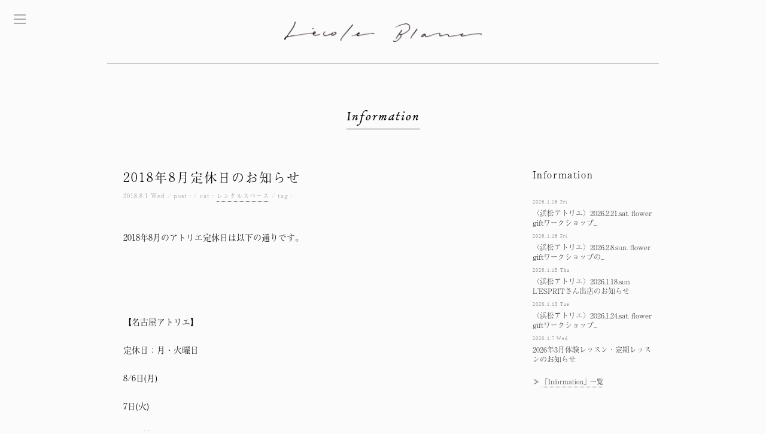

--- FILE ---
content_type: text/html; charset=UTF-8
request_url: https://lecoleblanc.com/info/2018%E5%B9%B48%E6%9C%88%E5%AE%9A%E4%BC%91%E6%97%A5%E3%81%AE%E3%81%8A%E7%9F%A5%E3%82%89%E3%81%9B
body_size: 41207
content:


<!DOCTYPE html>
<html lang="ja">
<head prefix="og: http://ogp.me/ns# fb: http://ogp.me/ns/fb# website: http://ogp.me/ns/websaite#">
<!-- Global site tag (gtag.js) - Google Analytics -->
<script async src="https://www.googletagmanager.com/gtag/js?id=UA-46776558-3"></script>
<script>
  window.dataLayer = window.dataLayer || [];
  function gtag(){dataLayer.push(arguments);}
  gtag('js', new Date());

  gtag('config', 'UA-46776558-3');
</script>

<!-- -->
<meta charset="UTF-8">
<meta http-equiv="X-UA-Compatible" content="IE=edge" />
<meta name="viewport" content="width=device-width,initial-scale=1" />
<!-- 旧 viewpoint
<meta name="viewport" content="width=device-width, initial-scale=1.0, user-scalable=1.0, minimum-scale=1.0, maximum-scale=1.0" />
-->



<meta name="author" content="ALTERNA CREATES">

<link rel="shortcut icon" href="https://lecoleblanc.com/image/favicon2.ico">

<link rel="stylesheet" href="https://lecoleblanc.com/wp/wp-content/themes/lecoleblanc2019/style.css?1723772371" type="text/css" />

<script src="https://ajax.googleapis.com/ajax/libs/jquery/3.3.1/jquery.min.js"></script>
<script type="text/javascript" src="https://cdnjs.cloudflare.com/ajax/libs/jquery-easing/1.4.1/jquery.easing.min.js"></script>

<link rel="shortcut icon" href="https://lecoleblanc.com/wp/wp-content/themes/lecoleblanc2019/img/favicon.ico" />
<link href='https://fonts.googleapis.com/css?family=Open+Sans:800' rel='stylesheet' type='text/css'>
<link rel="stylesheet" href="https://use.typekit.net/mhk1eij.css">
<link rel="stylesheet" href="https://use.fontawesome.com/releases/v5.3.1/css/all.css" integrity="sha384-mzrmE5qonljUremFsqc01SB46JvROS7bZs3IO2EmfFsd15uHvIt+Y8vEf7N7fWAU" crossorigin="anonymous">
<link rel="stylesheet" href="https://lecoleblanc.com/wp/wp-content/themes/lecoleblanc2019/css/swiper.css" type="text/css" />

<script>
  (function(d) {
    var config = {
      kitId: 'snr4hlu',
      scriptTimeout: 3000,
      async: true
    },
    h=d.documentElement,t=setTimeout(function(){h.className=h.className.replace(/\bwf-loading\b/g,"")+" wf-inactive";},config.scriptTimeout),tk=d.createElement("script"),f=false,s=d.getElementsByTagName("script")[0],a;h.className+=" wf-loading";tk.src='https://use.typekit.net/'+config.kitId+'.js';tk.async=true;tk.onload=tk.onreadystatechange=function(){a=this.readyState;if(f||a&&a!="complete"&&a!="loaded")return;f=true;clearTimeout(t);try{Typekit.load(config)}catch(e){}};s.parentNode.insertBefore(tk,s)
  })(document);
</script>

<script>
$(function(){
    $(window).scroll(function (){
        $('.fadein').each(function(){
            var targetElement = $(this).offset().top;
            var scroll = $(window).scrollTop();
            var windowHeight = $(window).height();
            if (scroll > targetElement - windowHeight + 50){
                $(this).css('opacity','1');
                $(this).css('transform','translateY(0)');
            }
        });
    });
});
</script>

		<!-- All in One SEO 4.1.3.4 -->
		<title>2018年8月定休日のお知らせ | 名古屋市東区葵／浜松市浜名区のフラワーアトリエ・レコールブラン [花束・観葉植物・レッスン・ブライダルフラワーなど ]</title>
		<meta name="description" content="2018年8月のアトリエ定休日は以下の通りです。 【名古屋アトリエ】 定休日：月・"/>
		<link rel="canonical" href="https://lecoleblanc.com/info/2018%e5%b9%b48%e6%9c%88%e5%ae%9a%e4%bc%91%e6%97%a5%e3%81%ae%e3%81%8a%e7%9f%a5%e3%82%89%e3%81%9b" />
		<meta property="og:site_name" content="名古屋市東区葵／浜松市浜名区のフラワーアトリエ・レコールブラン [花束・観葉植物・レッスン・ブライダルフラワーなど ] | フラワーアトリエ・レコールブランの公式Webサイトです。フラワーレッスンやブライダルフラワーをはじめ、花束・観葉植物・ブライダルフラワーなどご相談ください。キッズ向けオンラインフラワーレッスンも実施しています。" />
		<meta property="og:type" content="article" />
		<meta property="og:title" content="2018年8月定休日のお知らせ | 名古屋市東区葵／浜松市浜名区のフラワーアトリエ・レコールブラン [花束・観葉植物・レッスン・ブライダルフラワーなど ]" />
		<meta property="og:description" content="2018年8月のアトリエ定休日は以下の通りです。 【名古屋アトリエ】 定休日：月・" />
		<meta property="og:url" content="https://lecoleblanc.com/info/2018%e5%b9%b48%e6%9c%88%e5%ae%9a%e4%bc%91%e6%97%a5%e3%81%ae%e3%81%8a%e7%9f%a5%e3%82%89%e3%81%9b" />
		<meta property="og:image" content="https://lecoleblanc.com/wp/wp-content/uploads/2021/08/lecoleblanc_ogpimage201912.jpg" />
		<meta property="og:image:secure_url" content="https://lecoleblanc.com/wp/wp-content/uploads/2021/08/lecoleblanc_ogpimage201912.jpg" />
		<meta property="og:image:width" content="1200" />
		<meta property="og:image:height" content="630" />
		<meta property="article:published_time" content="2018-07-31T15:00:51Z" />
		<meta property="article:modified_time" content="2018-08-12T03:00:37Z" />
		<meta name="twitter:card" content="summary" />
		<meta name="twitter:domain" content="lecoleblanc.com" />
		<meta name="twitter:title" content="2018年8月定休日のお知らせ | 名古屋市東区葵／浜松市浜名区のフラワーアトリエ・レコールブラン [花束・観葉植物・レッスン・ブライダルフラワーなど ]" />
		<meta name="twitter:description" content="2018年8月のアトリエ定休日は以下の通りです。 【名古屋アトリエ】 定休日：月・" />
		<meta name="twitter:image" content="https://lecoleblanc.com/wp/wp-content/uploads/2021/08/lecoleblanc_ogpimage201912.jpg" />
		<script type="application/ld+json" class="aioseo-schema">
			{"@context":"https:\/\/schema.org","@graph":[{"@type":"WebSite","@id":"https:\/\/lecoleblanc.com\/#website","url":"https:\/\/lecoleblanc.com\/","name":"\u540d\u53e4\u5c4b\u5e02\u6771\u533a\u8475\uff0f\u6d5c\u677e\u5e02\u6d5c\u540d\u533a\u306e\u30d5\u30e9\u30ef\u30fc\u30a2\u30c8\u30ea\u30a8\u30fb\u30ec\u30b3\u30fc\u30eb\u30d6\u30e9\u30f3 [\u82b1\u675f\u30fb\u89b3\u8449\u690d\u7269\u30fb\u30ec\u30c3\u30b9\u30f3\u30fb\u30d6\u30e9\u30a4\u30c0\u30eb\u30d5\u30e9\u30ef\u30fc\u306a\u3069 ]","description":"\u30d5\u30e9\u30ef\u30fc\u30a2\u30c8\u30ea\u30a8\u30fb\u30ec\u30b3\u30fc\u30eb\u30d6\u30e9\u30f3\u306e\u516c\u5f0fWeb\u30b5\u30a4\u30c8\u3067\u3059\u3002\u30d5\u30e9\u30ef\u30fc\u30ec\u30c3\u30b9\u30f3\u3084\u30d6\u30e9\u30a4\u30c0\u30eb\u30d5\u30e9\u30ef\u30fc\u3092\u306f\u3058\u3081\u3001\u82b1\u675f\u30fb\u89b3\u8449\u690d\u7269\u30fb\u30d6\u30e9\u30a4\u30c0\u30eb\u30d5\u30e9\u30ef\u30fc\u306a\u3069\u3054\u76f8\u8ac7\u304f\u3060\u3055\u3044\u3002\u30ad\u30c3\u30ba\u5411\u3051\u30aa\u30f3\u30e9\u30a4\u30f3\u30d5\u30e9\u30ef\u30fc\u30ec\u30c3\u30b9\u30f3\u3082\u5b9f\u65bd\u3057\u3066\u3044\u307e\u3059\u3002","publisher":{"@id":"https:\/\/lecoleblanc.com\/#organization"}},{"@type":"Organization","@id":"https:\/\/lecoleblanc.com\/#organization","name":"\u540d\u53e4\u5c4b\u5e02\u6771\u533a\u8475\uff0f\u6d5c\u677e\u5e02\u6d5c\u5317\u533a\u306e\u30d5\u30e9\u30ef\u30fc\u30a2\u30c8\u30ea\u30a8\u30fb\u30ec\u30b3\u30fc\u30eb\u30d6\u30e9\u30f3 [\u82b1\u675f\u30fb\u89b3\u8449\u690d\u7269\u30fb\u30ec\u30c3\u30b9\u30f3\u30fb\u30d6\u30e9\u30a4\u30c0\u30eb\u30d5\u30e9\u30ef\u30fc\u306a\u3069 ]","url":"https:\/\/lecoleblanc.com\/","logo":{"@type":"ImageObject","@id":"https:\/\/lecoleblanc.com\/#organizationLogo","url":"https:\/\/lecoleblanc.com\/wp\/wp-content\/uploads\/2021\/08\/lecoleblanc_logo2019_A_black.png","width":"1932","height":"198"},"image":{"@id":"https:\/\/lecoleblanc.com\/#organizationLogo"},"sameAs":["https:\/\/www.instagram.com\/lecoleblanc_nagoya\/","https:\/\/www.youtube.com\/channel\/UC0kZcCJTRe2cMg_7SSZ49dw"],"contactPoint":{"@type":"ContactPoint","telephone":"+81529797011","contactType":"none"}},{"@type":"BreadcrumbList","@id":"https:\/\/lecoleblanc.com\/info\/2018%e5%b9%b48%e6%9c%88%e5%ae%9a%e4%bc%91%e6%97%a5%e3%81%ae%e3%81%8a%e7%9f%a5%e3%82%89%e3%81%9b#breadcrumblist","itemListElement":[{"@type":"ListItem","@id":"https:\/\/lecoleblanc.com\/#listItem","position":"1","item":{"@type":"WebPage","@id":"https:\/\/lecoleblanc.com\/","name":"\u30db\u30fc\u30e0","description":"\u30d5\u30e9\u30ef\u30fc\u30a2\u30c8\u30ea\u30a8\u30fb\u30ec\u30b3\u30fc\u30eb\u30d6\u30e9\u30f3\u306e\u516c\u5f0fWeb\u30b5\u30a4\u30c8\u3067\u3059\u3002\u30d5\u30e9\u30ef\u30fc\u30ec\u30c3\u30b9\u30f3\u3084\u30d6\u30e9\u30a4\u30c0\u30eb\u30d5\u30e9\u30ef\u30fc\u3092\u306f\u3058\u3081\u3001\u82b1\u675f\u30fb\u89b3\u8449\u690d\u7269\u30fb\u30d6\u30e9\u30a4\u30c0\u30eb\u30d5\u30e9\u30ef\u30fc\u306a\u3069\u3054\u76f8\u8ac7\u304f\u3060\u3055\u3044\u3002\u30ad\u30c3\u30ba\u5411\u3051\u30aa\u30f3\u30e9\u30a4\u30f3\u30d5\u30e9\u30ef\u30fc\u30ec\u30c3\u30b9\u30f3\u3082\u5b9f\u65bd\u3057\u3066\u3044\u307e\u3059\u3002","url":"https:\/\/lecoleblanc.com\/"}}]},{"@type":"Person","@id":"https:\/\/lecoleblanc.com\/author#author","url":"https:\/\/lecoleblanc.com\/author","sameAs":["https:\/\/www.instagram.com\/lecoleblanc_nagoya\/","https:\/\/www.youtube.com\/channel\/UC0kZcCJTRe2cMg_7SSZ49dw"]},{"@type":"WebPage","@id":"https:\/\/lecoleblanc.com\/info\/2018%e5%b9%b48%e6%9c%88%e5%ae%9a%e4%bc%91%e6%97%a5%e3%81%ae%e3%81%8a%e7%9f%a5%e3%82%89%e3%81%9b#webpage","url":"https:\/\/lecoleblanc.com\/info\/2018%e5%b9%b48%e6%9c%88%e5%ae%9a%e4%bc%91%e6%97%a5%e3%81%ae%e3%81%8a%e7%9f%a5%e3%82%89%e3%81%9b","name":"2018\u5e748\u6708\u5b9a\u4f11\u65e5\u306e\u304a\u77e5\u3089\u305b | \u540d\u53e4\u5c4b\u5e02\u6771\u533a\u8475\uff0f\u6d5c\u677e\u5e02\u6d5c\u540d\u533a\u306e\u30d5\u30e9\u30ef\u30fc\u30a2\u30c8\u30ea\u30a8\u30fb\u30ec\u30b3\u30fc\u30eb\u30d6\u30e9\u30f3 [\u82b1\u675f\u30fb\u89b3\u8449\u690d\u7269\u30fb\u30ec\u30c3\u30b9\u30f3\u30fb\u30d6\u30e9\u30a4\u30c0\u30eb\u30d5\u30e9\u30ef\u30fc\u306a\u3069 ]","description":"2018\u5e748\u6708\u306e\u30a2\u30c8\u30ea\u30a8\u5b9a\u4f11\u65e5\u306f\u4ee5\u4e0b\u306e\u901a\u308a\u3067\u3059\u3002 \u3010\u540d\u53e4\u5c4b\u30a2\u30c8\u30ea\u30a8\u3011 \u5b9a\u4f11\u65e5\uff1a\u6708\u30fb","inLanguage":"ja","isPartOf":{"@id":"https:\/\/lecoleblanc.com\/#website"},"breadcrumb":{"@id":"https:\/\/lecoleblanc.com\/info\/2018%e5%b9%b48%e6%9c%88%e5%ae%9a%e4%bc%91%e6%97%a5%e3%81%ae%e3%81%8a%e7%9f%a5%e3%82%89%e3%81%9b#breadcrumblist"},"author":"https:\/\/lecoleblanc.com\/author#author","creator":"https:\/\/lecoleblanc.com\/author#author","datePublished":"2018-07-31T15:00:51+09:00","dateModified":"2018-08-12T03:00:37+09:00"}]}
		</script>
		<!-- All in One SEO -->

<link rel='dns-prefetch' href='//s.w.org' />
<link rel="alternate" type="application/rss+xml" title="名古屋市東区葵／浜松市浜名区のフラワーアトリエ・レコールブラン [花束・観葉植物・レッスン・ブライダルフラワーなど ] &raquo; 2018年8月定休日のお知らせ のコメントのフィード" href="https://lecoleblanc.com/info/2018%e5%b9%b48%e6%9c%88%e5%ae%9a%e4%bc%91%e6%97%a5%e3%81%ae%e3%81%8a%e7%9f%a5%e3%82%89%e3%81%9b/feed" />
		<!-- This site uses the Google Analytics by MonsterInsights plugin v7.18.0 - Using Analytics tracking - https://www.monsterinsights.com/ -->
		<!-- Note: MonsterInsights is not currently configured on this site. The site owner needs to authenticate with Google Analytics in the MonsterInsights settings panel. -->
					<!-- No UA code set -->
				<!-- / Google Analytics by MonsterInsights -->
				<script type="text/javascript">
			window._wpemojiSettings = {"baseUrl":"https:\/\/s.w.org\/images\/core\/emoji\/12.0.0-1\/72x72\/","ext":".png","svgUrl":"https:\/\/s.w.org\/images\/core\/emoji\/12.0.0-1\/svg\/","svgExt":".svg","source":{"concatemoji":"https:\/\/lecoleblanc.com\/wp\/wp-includes\/js\/wp-emoji-release.min.js?ver=5.3.20"}};
			!function(e,a,t){var n,r,o,i=a.createElement("canvas"),p=i.getContext&&i.getContext("2d");function s(e,t){var a=String.fromCharCode;p.clearRect(0,0,i.width,i.height),p.fillText(a.apply(this,e),0,0);e=i.toDataURL();return p.clearRect(0,0,i.width,i.height),p.fillText(a.apply(this,t),0,0),e===i.toDataURL()}function c(e){var t=a.createElement("script");t.src=e,t.defer=t.type="text/javascript",a.getElementsByTagName("head")[0].appendChild(t)}for(o=Array("flag","emoji"),t.supports={everything:!0,everythingExceptFlag:!0},r=0;r<o.length;r++)t.supports[o[r]]=function(e){if(!p||!p.fillText)return!1;switch(p.textBaseline="top",p.font="600 32px Arial",e){case"flag":return s([127987,65039,8205,9895,65039],[127987,65039,8203,9895,65039])?!1:!s([55356,56826,55356,56819],[55356,56826,8203,55356,56819])&&!s([55356,57332,56128,56423,56128,56418,56128,56421,56128,56430,56128,56423,56128,56447],[55356,57332,8203,56128,56423,8203,56128,56418,8203,56128,56421,8203,56128,56430,8203,56128,56423,8203,56128,56447]);case"emoji":return!s([55357,56424,55356,57342,8205,55358,56605,8205,55357,56424,55356,57340],[55357,56424,55356,57342,8203,55358,56605,8203,55357,56424,55356,57340])}return!1}(o[r]),t.supports.everything=t.supports.everything&&t.supports[o[r]],"flag"!==o[r]&&(t.supports.everythingExceptFlag=t.supports.everythingExceptFlag&&t.supports[o[r]]);t.supports.everythingExceptFlag=t.supports.everythingExceptFlag&&!t.supports.flag,t.DOMReady=!1,t.readyCallback=function(){t.DOMReady=!0},t.supports.everything||(n=function(){t.readyCallback()},a.addEventListener?(a.addEventListener("DOMContentLoaded",n,!1),e.addEventListener("load",n,!1)):(e.attachEvent("onload",n),a.attachEvent("onreadystatechange",function(){"complete"===a.readyState&&t.readyCallback()})),(n=t.source||{}).concatemoji?c(n.concatemoji):n.wpemoji&&n.twemoji&&(c(n.twemoji),c(n.wpemoji)))}(window,document,window._wpemojiSettings);
		</script>
		<style type="text/css">
img.wp-smiley,
img.emoji {
	display: inline !important;
	border: none !important;
	box-shadow: none !important;
	height: 1em !important;
	width: 1em !important;
	margin: 0 .07em !important;
	vertical-align: -0.1em !important;
	background: none !important;
	padding: 0 !important;
}
</style>
	<link rel='stylesheet' id='wp-block-library-css'  href='https://lecoleblanc.com/wp/wp-includes/css/dist/block-library/style.min.css?ver=5.3.20' type='text/css' media='all' />
<script type='text/javascript' src='https://lecoleblanc.com/wp/wp-includes/js/jquery/jquery.js?ver=1.12.4-wp'></script>
<script type='text/javascript' src='https://lecoleblanc.com/wp/wp-includes/js/jquery/jquery-migrate.min.js?ver=1.4.1'></script>
<script type='text/javascript' src='https://lecoleblanc.com/wp/wp-content/themes/lecoleblanc2019/js/jquery.mmenu.all.js?ver=5.3.20'></script>
<script type='text/javascript' src='https://lecoleblanc.com/wp/wp-content/themes/lecoleblanc2019/js/smoothScrollEx.js?ver=5.3.20'></script>
<script type='text/javascript' src='https://lecoleblanc.com/wp/wp-content/themes/lecoleblanc2019/js/swiper.min.js?ver=5.3.20'></script>
<script type='text/javascript' src='https://lecoleblanc.com/wp/wp-content/themes/lecoleblanc2019/js/mwwpform_custom.js?ver=5.3.20'></script>
<link rel='https://api.w.org/' href='https://lecoleblanc.com/wp-json/' />
<link rel="EditURI" type="application/rsd+xml" title="RSD" href="https://lecoleblanc.com/wp/xmlrpc.php?rsd" />
<link rel="wlwmanifest" type="application/wlwmanifest+xml" href="https://lecoleblanc.com/wp/wp-includes/wlwmanifest.xml" /> 
<link rel='prev' title='7月27日(金) 葵花市場' href='https://lecoleblanc.com/info/7%e6%9c%8827%e6%97%a5%e9%87%91-%e8%91%b5%e8%8a%b1%e5%b8%82%e5%a0%b4' />
<link rel='next' title='2018年9月体験レッスン・定期レッスン日程のお知らせ' href='https://lecoleblanc.com/info/2018%e5%b9%b49%e6%9c%88%e4%bd%93%e9%a8%93%e3%83%ac%e3%83%83%e3%82%b9%e3%83%b3%e3%83%bb%e5%ae%9a%e6%9c%9f%e3%83%ac%e3%83%83%e3%82%b9%e3%83%b3%e6%97%a5%e7%a8%8b%e3%81%ae%e3%81%8a%e7%9f%a5%e3%82%89' />
<link rel='shortlink' href='https://lecoleblanc.com/?p=3351' />
<link rel="alternate" type="application/json+oembed" href="https://lecoleblanc.com/wp-json/oembed/1.0/embed?url=https%3A%2F%2Flecoleblanc.com%2Finfo%2F2018%25e5%25b9%25b48%25e6%259c%2588%25e5%25ae%259a%25e4%25bc%2591%25e6%2597%25a5%25e3%2581%25ae%25e3%2581%258a%25e7%259f%25a5%25e3%2582%2589%25e3%2581%259b" />
<link rel="alternate" type="text/xml+oembed" href="https://lecoleblanc.com/wp-json/oembed/1.0/embed?url=https%3A%2F%2Flecoleblanc.com%2Finfo%2F2018%25e5%25b9%25b48%25e6%259c%2588%25e5%25ae%259a%25e4%25bc%2591%25e6%2597%25a5%25e3%2581%25ae%25e3%2581%258a%25e7%259f%25a5%25e3%2582%2589%25e3%2581%259b&#038;format=xml" />
</head>

<body class="info-template-default single single-info postid-3351">
<noscript><p>このサイトはJavaScriptをONにしてご覧ください。</p></noscript>
    
<!-- content -->
<div id="content" class="centered clearfix">
<div class="centerBox section1 clearfix">
<div id="mainlogo_sub" class="logo-fade"><a href="https://lecoleblanc.com"><img src="https://lecoleblanc.com/wp/wp-content/themes/lecoleblanc2019/img/lecoleblanc_logo.png" title="フラワーアトリエ・レコールブラン"></a></div>

<div class="thinline"></div>

<div id="servicetitlenophoto">
<p class="menufont">Information</p>
</div>

<div id="hananokotoichiran" class="section2">
<ul>

<!--  main content area -->
<div class="hananokotosingle" class="clearfix">

<!-- info event area -->
<div class="category-coordinate-class">
<div id="blog_kijiarea" class="clearfix">

<!-- main ページャーまで-->
<div class="blogkiji">
<!-- post -->
<div id="post-3351" class="post-3351 info type-info status-publish hentry info_category-32">
<h1>2018年8月定休日のお知らせ</h1>
<div class="postmeta">
<span class="post-date">
2018.8.1 Wed	</span>
<span>/</span>
<span class="post-personal">post : </span>
<span class="category"> / cat : <a href="https://lecoleblanc.com/info_cat/%e3%83%ac%e3%83%b3%e3%82%bf%e3%83%ab%e3%82%b9%e3%83%9a%e3%83%bc%e3%82%b9" rel="tag">レンタルスペース</a></span>
<span class="category"> / tag : </span>
</div>
<div class="postkiji">
<p>2018年8月のアトリエ定休日は以下の通りです。</p>
<p>&nbsp;</p>
<p>&nbsp;</p>
<p>【名古屋アトリエ】</p>
<p>定休日：月・火曜日</p>
<p>8/6日(月)</p>
<p>7日(火)</p>
<p>13日(月)</p>
<p>14日(火)</p>
<p>20日(月)</p>
<p>21日(火)</p>
<p>27日(月)</p>
<p>28日(火)</p>
<p>&nbsp;</p>
<p>&nbsp;</p>
<p>&nbsp;</p>
<p>&nbsp;</p>
<p>【浜松アトリエ】</p>
<p>定休日：火・水曜日</p>
<p>事前にご予約をいただければご来店、ご注文可能です。</p>
<p>tel:053-581-8712</p>
<p>&nbsp;</p>
<p>8/1日(水)</p>
<p>7日(火)</p>
<p>8日(水)</p>
<p>12日(日)</p>
<p>13日(月)</p>
<p>14日(火)</p>
<p>15日(水）</p>
<p>16日(木)</p>
<p>21日(火）　レッスンのみ</p>
<p>22日(水)</p>
<p>28日(火)</p>
<p>29日(水)</p>
<p>&nbsp;</p>
</div>


<div class="prevnextline"></div>
<!-- pager -->
<ul id="prevnext" class="cf">
<li class="prev">&#8810; 前の記事 ： <a href="https://lecoleblanc.com/info/7%e6%9c%8827%e6%97%a5%e9%87%91-%e8%91%b5%e8%8a%b1%e5%b8%82%e5%a0%b4" rel="prev">7月27日(金) 葵花市場</a></li>
<li class="next">&#8811; 次の記事 ： <a href="https://lecoleblanc.com/info/2018%e5%b9%b49%e6%9c%88%e4%bd%93%e9%a8%93%e3%83%ac%e3%83%83%e3%82%b9%e3%83%b3%e3%83%bb%e5%ae%9a%e6%9c%9f%e3%83%ac%e3%83%83%e3%82%b9%e3%83%b3%e6%97%a5%e7%a8%8b%e3%81%ae%e3%81%8a%e7%9f%a5%e3%82%89" rel="next">2018年9月体験レッスン・定期レッスン日程のお知らせ</a></li>
</ul>
<div class="prevnextline"></div>


</div>
       
<!-- /post -->


</div>
<!-- /main -->
</div>
</div>
</div>
<!-- /main contents area -->

</ul>
</div>
<!-- /info single -->

<!--  sidebar -->
<div id="sidebararea">


<h2>Information</h2>

<div class="sidebarcontents">
<ul id="recentinfoarea" class="clearfix">
    <li>
<div class="sidebarinfoichiran">
<div class="recentinfo_date">
2026.1.16 Fri	</div>

<div class="recentinfo_title">
		<a href="https://lecoleblanc.com/info/%e3%80%88%e6%b5%9c%e6%9d%be%e3%82%a2%e3%83%88%e3%83%aa%e3%82%a8%e3%80%892026-2-21-sat-flower-gift%e3%83%af%e3%83%bc%e3%82%af%e3%82%b7%e3%83%a7%e3%83%83%e3%83%97%e3%81%ae%e3%81%8a%e7%9f%a5%e3%82%89">
	〈浜松アトリエ〉2026.2.21.sat. flower giftワークショップ...</a>
</div>
</div>
</li>
    <li>
<div class="sidebarinfoichiran">
<div class="recentinfo_date">
2026.1.16 Fri	</div>

<div class="recentinfo_title">
		<a href="https://lecoleblanc.com/info/%e3%80%88%e6%b5%9c%e6%9d%be%e3%82%a2%e3%83%88%e3%83%aa%e3%82%a8%e3%80%892026-2-8-sun-flower-gift%e3%83%af%e3%83%bc%e3%82%af%e3%82%b7%e3%83%a7%e3%83%83%e3%83%97%e3%81%ae%e3%81%8a%e7%9f%a5%e3%82%89">
	〈浜松アトリエ〉2026.2.8.sun. flower giftワークショップの...</a>
</div>
</div>
</li>
    <li>
<div class="sidebarinfoichiran">
<div class="recentinfo_date">
2026.1.15 Thu	</div>

<div class="recentinfo_title">
		<a href="https://lecoleblanc.com/info/%e3%80%88%e6%b5%9c%e6%9d%be%e3%82%a2%e3%83%88%e3%83%aa%e3%82%a8%e3%80%892025-1-18-sun-lesprit%e3%81%95%e3%82%93%e5%87%ba%e5%ba%97%e3%81%ae%e3%81%8a%e7%9f%a5%e3%82%89%e3%81%9b">
	〈浜松アトリエ〉2026.1.18.sun L'ESPRITさん出店のお知らせ</a>
</div>
</div>
</li>
    <li>
<div class="sidebarinfoichiran">
<div class="recentinfo_date">
2026.1.13 Tue	</div>

<div class="recentinfo_title">
		<a href="https://lecoleblanc.com/info/%e3%80%88%e6%b5%9c%e6%9d%be%e3%82%a2%e3%83%88%e3%83%aa%e3%82%a8%e3%80%892026-1-24-sat-flower-gift%e3%83%af%e3%83%bc%e3%82%af%e3%82%b7%e3%83%a7%e3%83%83%e3%83%97%e3%81%ae%e3%81%8a%e7%9f%a5%e3%82%89">
	〈浜松アトリエ〉2026.1.24.sat. flower giftワークショップ...</a>
</div>
</div>
</li>
    <li>
<div class="sidebarinfoichiran">
<div class="recentinfo_date">
2026.1.7 Wed	</div>

<div class="recentinfo_title">
		<a href="https://lecoleblanc.com/info/2026%e5%b9%b43%e6%9c%88%e4%bd%93%e9%a8%93%e3%83%ac%e3%83%83%e3%82%b9%e3%83%b3%e3%83%bb%e5%ae%9a%e6%9c%9f%e3%83%ac%e3%83%83%e3%82%b9%e3%83%b3%e3%81%ae%e3%81%8a%e7%9f%a5%e3%82%89%e3%81%9b">
	2026年3月体験レッスン・定期レッスンのお知らせ</a>
</div>
</div>
</li>
        </ul>
<div class="sidebarichiranlink">&#8811; <a href="https://lecoleblanc.com/info">「Information」一覧</a></div>
</div>


<h2>花のこと</h2>
<div class="sidebarcontents">
<div id="recentblog" class="clearfix">
    
          <div class="recentblog_thum">
        <a href="https://lecoleblanc.com/%e8%8a%b1%e3%81%ae%e3%81%93%e3%81%a8/6396">
                <img width="300" height="300" src="https://lecoleblanc.com/wp/wp-content/uploads/2024/12/IMG_4925-300x300.jpg" class="attachment-medium300_thumb size-medium300_thumb wp-post-image" alt="" srcset="https://lecoleblanc.com/wp/wp-content/uploads/2024/12/IMG_4925-300x300.jpg 300w, https://lecoleblanc.com/wp/wp-content/uploads/2024/12/IMG_4925-150x150.jpg 150w, https://lecoleblanc.com/wp/wp-content/uploads/2024/12/IMG_4925-200x200.jpg 200w" sizes="(max-width: 300px) 100vw, 300px" />                </a>
		<div class="recentblog_date">2024.12.11 Wed            </div>
    <div class="recentblog_title"><a href="https://lecoleblanc.com/%e8%8a%b1%e3%81%ae%e3%81%93%e3%81%a8/6396">
	クリスマスのあれこれ</a></div></div>
          <div class="recentblog_thum">
        <a href="https://lecoleblanc.com/%e5%ad%a3%e7%af%80%e3%81%ae%e3%81%93%e3%81%a8/6389">
                <img width="300" height="300" src="https://lecoleblanc.com/wp/wp-content/uploads/2024/12/IMG_4919-300x300.jpg" class="attachment-medium300_thumb size-medium300_thumb wp-post-image" alt="" srcset="https://lecoleblanc.com/wp/wp-content/uploads/2024/12/IMG_4919-300x300.jpg 300w, https://lecoleblanc.com/wp/wp-content/uploads/2024/12/IMG_4919-150x150.jpg 150w, https://lecoleblanc.com/wp/wp-content/uploads/2024/12/IMG_4919-200x200.jpg 200w" sizes="(max-width: 300px) 100vw, 300px" />                </a>
		<div class="recentblog_date">2024.12.11 Wed            </div>
    <div class="recentblog_title"><a href="https://lecoleblanc.com/%e5%ad%a3%e7%af%80%e3%81%ae%e3%81%93%e3%81%a8/6389">
	大福茶のこと</a></div></div>
          <div class="recentblog_thum">
        <a href="https://lecoleblanc.com/%e8%8a%b1%e3%81%ae%e3%81%93%e3%81%a8/6240">
                <img width="300" height="300" src="https://lecoleblanc.com/wp/wp-content/uploads/2024/06/IMG_9135-300x300.jpg" class="attachment-medium300_thumb size-medium300_thumb wp-post-image" alt="" srcset="https://lecoleblanc.com/wp/wp-content/uploads/2024/06/IMG_9135-300x300.jpg 300w, https://lecoleblanc.com/wp/wp-content/uploads/2024/06/IMG_9135-150x150.jpg 150w, https://lecoleblanc.com/wp/wp-content/uploads/2024/06/IMG_9135-200x200.jpg 200w" sizes="(max-width: 300px) 100vw, 300px" />                </a>
		<div class="recentblog_date">2024.6.12 Wed            </div>
    <div class="recentblog_title"><a href="https://lecoleblanc.com/%e8%8a%b1%e3%81%ae%e3%81%93%e3%81%a8/6240">
	花のこと　ジャーマンアイリス</a></div></div>
          <div class="recentblog_thum">
        <a href="https://lecoleblanc.com/coordinate-class/6219">
                <img width="300" height="300" src="https://lecoleblanc.com/wp/wp-content/uploads/2024/06/IMG_9021-300x300.jpg" class="attachment-medium300_thumb size-medium300_thumb wp-post-image" alt="" srcset="https://lecoleblanc.com/wp/wp-content/uploads/2024/06/IMG_9021-300x300.jpg 300w, https://lecoleblanc.com/wp/wp-content/uploads/2024/06/IMG_9021-150x150.jpg 150w, https://lecoleblanc.com/wp/wp-content/uploads/2024/06/IMG_9021-200x200.jpg 200w" sizes="(max-width: 300px) 100vw, 300px" />                </a>
		<div class="recentblog_date">2024.6.6 Thu            </div>
    <div class="recentblog_title"><a href="https://lecoleblanc.com/coordinate-class/6219">
	お花とカリグラフィー　coordinate class  京都編</a></div></div>
          <div class="recentblog_thum">
        <a href="https://lecoleblanc.com/green/6209">
                <img width="300" height="300" src="https://lecoleblanc.com/wp/wp-content/uploads/2024/06/IMG_9124-300x300.jpg" class="attachment-medium300_thumb size-medium300_thumb wp-post-image" alt="" srcset="https://lecoleblanc.com/wp/wp-content/uploads/2024/06/IMG_9124-300x300.jpg 300w, https://lecoleblanc.com/wp/wp-content/uploads/2024/06/IMG_9124-150x150.jpg 150w, https://lecoleblanc.com/wp/wp-content/uploads/2024/06/IMG_9124-200x200.jpg 200w" sizes="(max-width: 300px) 100vw, 300px" />                </a>
		<div class="recentblog_date">2024.6.2 Sun            </div>
    <div class="recentblog_title"><a href="https://lecoleblanc.com/green/6209">
	植物のこと　アンスリウム ・ベゴニア</a></div></div>
        </div>
<div class="sidebarichiranlink">&#8811; <a href="https://lecoleblanc.com/blog">「花のこと」一覧</a></div>
</div>


<ul>
<li id="categories-2" class="widget widget_categories"><h2 class="widgettitle">category</h2>
		<ul>
				<li class="cat-item cat-item-28"><a href="https://lecoleblanc.com/category/bloom-wheels">Bloom Wheels</a> (1)
</li>
	<li class="cat-item cat-item-33"><a href="https://lecoleblanc.com/category/coordinate-class">coordinate class</a> (2)
</li>
	<li class="cat-item cat-item-34"><a href="https://lecoleblanc.com/category/%e3%81%8a%e8%8a%b1%e3%81%a8%e3%82%ab%e3%83%aa%e3%82%b0%e3%83%a9%e3%83%95%e3%82%a3%e3%83%bc">お花とカリグラフィー</a> (2)
</li>
	<li class="cat-item cat-item-26"><a href="https://lecoleblanc.com/category/%e3%81%af%e3%81%aa%e3%81%94%e3%82%88%e3%81%bf-%e3%81%a4%e3%81%8d%e3%81%94%e3%82%88%e3%81%bf-%e3%81%8f%e3%82%89%e3%81%97%e3%81%94%e3%81%a8">はなごよみ つきごよみ くらしごと</a> (49)
</li>
	<li class="cat-item cat-item-3"><a href="https://lecoleblanc.com/category/arrangement">アレンジメント</a> (1)
</li>
	<li class="cat-item cat-item-22"><a href="https://lecoleblanc.com/category/%e3%82%a4%e3%83%99%e3%83%b3%e3%83%88">イベント</a> (20)
</li>
	<li class="cat-item cat-item-18"><a href="https://lecoleblanc.com/category/%e3%82%ad%e3%83%83%e3%82%ba%e3%83%ac%e3%83%83%e3%82%b9%e3%83%b3">キッズレッスン</a> (18)
</li>
	<li class="cat-item cat-item-25"><a href="https://lecoleblanc.com/category/%e3%82%b3%e3%83%a9%e3%83%a0">コラム</a> (48)
</li>
	<li class="cat-item cat-item-23"><a href="https://lecoleblanc.com/category/%e3%82%b5%e3%83%bc%e3%83%93%e3%82%b9">サービス</a> (9)
</li>
	<li class="cat-item cat-item-20"><a href="https://lecoleblanc.com/category/%e3%83%ac%e3%83%83%e3%82%b9%e3%83%b3">レッスン</a> (10)
</li>
	<li class="cat-item cat-item-19"><a href="https://lecoleblanc.com/category/%e3%83%af%e3%83%bc%e3%82%af%e3%82%b7%e3%83%a7%e3%83%83%e3%83%97">ワークショップ</a> (18)
</li>
	<li class="cat-item cat-item-21"><a href="https://lecoleblanc.com/category/%e4%bd%9c%e5%93%81%e5%b1%95">作品展</a> (6)
</li>
	<li class="cat-item cat-item-38"><a href="https://lecoleblanc.com/category/%e5%ad%a3%e7%af%80%e3%81%ae%e3%81%93%e3%81%a8">季節のこと</a> (2)
</li>
	<li class="cat-item cat-item-1"><a href="https://lecoleblanc.com/category/%e6%9c%aa%e5%88%86%e9%a1%9e">未分類</a> (12)
</li>
	<li class="cat-item cat-item-2"><a href="https://lecoleblanc.com/category/green">植物</a> (2)
</li>
	<li class="cat-item cat-item-35"><a href="https://lecoleblanc.com/category/%e8%8a%b1%e3%81%ae%e3%81%93%e3%81%a8">花のこと</a> (4)
</li>
		</ul>
			</li>
<li id="archives-2" class="widget widget_archive"><h2 class="widgettitle">archive</h2>
		<ul>
				<li><a href='https://lecoleblanc.com/date/2024/12'>2024年12月</a>&nbsp;(2)</li>
	<li><a href='https://lecoleblanc.com/date/2024/06'>2024年6月</a>&nbsp;(3)</li>
	<li><a href='https://lecoleblanc.com/date/2024/05'>2024年5月</a>&nbsp;(2)</li>
	<li><a href='https://lecoleblanc.com/date/2023/05'>2023年5月</a>&nbsp;(1)</li>
	<li><a href='https://lecoleblanc.com/date/2022/01'>2022年1月</a>&nbsp;(4)</li>
	<li><a href='https://lecoleblanc.com/date/2021/12'>2021年12月</a>&nbsp;(4)</li>
	<li><a href='https://lecoleblanc.com/date/2021/11'>2021年11月</a>&nbsp;(4)</li>
	<li><a href='https://lecoleblanc.com/date/2021/10'>2021年10月</a>&nbsp;(4)</li>
	<li><a href='https://lecoleblanc.com/date/2021/09'>2021年9月</a>&nbsp;(4)</li>
	<li><a href='https://lecoleblanc.com/date/2021/08'>2021年8月</a>&nbsp;(4)</li>
	<li><a href='https://lecoleblanc.com/date/2021/07'>2021年7月</a>&nbsp;(5)</li>
	<li><a href='https://lecoleblanc.com/date/2021/06'>2021年6月</a>&nbsp;(4)</li>
	<li><a href='https://lecoleblanc.com/date/2021/05'>2021年5月</a>&nbsp;(4)</li>
	<li><a href='https://lecoleblanc.com/date/2021/04'>2021年4月</a>&nbsp;(4)</li>
	<li><a href='https://lecoleblanc.com/date/2021/03'>2021年3月</a>&nbsp;(4)</li>
	<li><a href='https://lecoleblanc.com/date/2021/02'>2021年2月</a>&nbsp;(6)</li>
	<li><a href='https://lecoleblanc.com/date/2020/12'>2020年12月</a>&nbsp;(1)</li>
	<li><a href='https://lecoleblanc.com/date/2020/10'>2020年10月</a>&nbsp;(1)</li>
	<li><a href='https://lecoleblanc.com/date/2020/06'>2020年6月</a>&nbsp;(1)</li>
	<li><a href='https://lecoleblanc.com/date/2020/02'>2020年2月</a>&nbsp;(1)</li>
	<li><a href='https://lecoleblanc.com/date/2019/12'>2019年12月</a>&nbsp;(1)</li>
	<li><a href='https://lecoleblanc.com/date/2019/08'>2019年8月</a>&nbsp;(1)</li>
	<li><a href='https://lecoleblanc.com/date/2019/07'>2019年7月</a>&nbsp;(1)</li>
	<li><a href='https://lecoleblanc.com/date/2019/06'>2019年6月</a>&nbsp;(1)</li>
	<li><a href='https://lecoleblanc.com/date/2019/03'>2019年3月</a>&nbsp;(1)</li>
	<li><a href='https://lecoleblanc.com/date/2019/02'>2019年2月</a>&nbsp;(1)</li>
	<li><a href='https://lecoleblanc.com/date/2018/12'>2018年12月</a>&nbsp;(1)</li>
	<li><a href='https://lecoleblanc.com/date/2018/11'>2018年11月</a>&nbsp;(1)</li>
	<li><a href='https://lecoleblanc.com/date/2018/09'>2018年9月</a>&nbsp;(1)</li>
	<li><a href='https://lecoleblanc.com/date/2018/08'>2018年8月</a>&nbsp;(1)</li>
	<li><a href='https://lecoleblanc.com/date/2018/06'>2018年6月</a>&nbsp;(1)</li>
	<li><a href='https://lecoleblanc.com/date/2018/03'>2018年3月</a>&nbsp;(1)</li>
	<li><a href='https://lecoleblanc.com/date/2018/02'>2018年2月</a>&nbsp;(1)</li>
	<li><a href='https://lecoleblanc.com/date/2018/01'>2018年1月</a>&nbsp;(2)</li>
	<li><a href='https://lecoleblanc.com/date/2017/11'>2017年11月</a>&nbsp;(1)</li>
	<li><a href='https://lecoleblanc.com/date/2017/08'>2017年8月</a>&nbsp;(1)</li>
	<li><a href='https://lecoleblanc.com/date/2017/05'>2017年5月</a>&nbsp;(1)</li>
	<li><a href='https://lecoleblanc.com/date/2017/03'>2017年3月</a>&nbsp;(1)</li>
	<li><a href='https://lecoleblanc.com/date/2017/02'>2017年2月</a>&nbsp;(1)</li>
	<li><a href='https://lecoleblanc.com/date/2016/12'>2016年12月</a>&nbsp;(1)</li>
	<li><a href='https://lecoleblanc.com/date/2016/11'>2016年11月</a>&nbsp;(3)</li>
	<li><a href='https://lecoleblanc.com/date/2016/10'>2016年10月</a>&nbsp;(3)</li>
	<li><a href='https://lecoleblanc.com/date/2016/09'>2016年9月</a>&nbsp;(3)</li>
	<li><a href='https://lecoleblanc.com/date/2016/07'>2016年7月</a>&nbsp;(1)</li>
	<li><a href='https://lecoleblanc.com/date/2016/04'>2016年4月</a>&nbsp;(1)</li>
	<li><a href='https://lecoleblanc.com/date/2016/01'>2016年1月</a>&nbsp;(1)</li>
	<li><a href='https://lecoleblanc.com/date/2015/10'>2015年10月</a>&nbsp;(1)</li>
	<li><a href='https://lecoleblanc.com/date/2015/07'>2015年7月</a>&nbsp;(3)</li>
	<li><a href='https://lecoleblanc.com/date/2015/04'>2015年4月</a>&nbsp;(2)</li>
	<li><a href='https://lecoleblanc.com/date/2015/01'>2015年1月</a>&nbsp;(6)</li>
	<li><a href='https://lecoleblanc.com/date/2014/12'>2014年12月</a>&nbsp;(2)</li>
	<li><a href='https://lecoleblanc.com/date/2014/11'>2014年11月</a>&nbsp;(1)</li>
	<li><a href='https://lecoleblanc.com/date/2014/10'>2014年10月</a>&nbsp;(1)</li>
	<li><a href='https://lecoleblanc.com/date/2014/07'>2014年7月</a>&nbsp;(1)</li>
	<li><a href='https://lecoleblanc.com/date/2014/06'>2014年6月</a>&nbsp;(1)</li>
	<li><a href='https://lecoleblanc.com/date/2014/05'>2014年5月</a>&nbsp;(3)</li>
	<li><a href='https://lecoleblanc.com/date/2014/02'>2014年2月</a>&nbsp;(4)</li>
	<li><a href='https://lecoleblanc.com/date/2013/12'>2013年12月</a>&nbsp;(1)</li>
	<li><a href='https://lecoleblanc.com/date/2013/11'>2013年11月</a>&nbsp;(3)</li>
	<li><a href='https://lecoleblanc.com/date/2013/10'>2013年10月</a>&nbsp;(2)</li>
	<li><a href='https://lecoleblanc.com/date/2013/09'>2013年9月</a>&nbsp;(1)</li>
	<li><a href='https://lecoleblanc.com/date/2013/08'>2013年8月</a>&nbsp;(1)</li>
	<li><a href='https://lecoleblanc.com/date/2013/07'>2013年7月</a>&nbsp;(3)</li>
		</ul>
			</li>
</ul>
</div>
</div>

<!--  footer -->
<div class="thinline" style="margin-bottom: 30px;"></div>


<div class="centerBox section2">
<div class="breadcrumbs" typeof="BreadcrumbList" vocab="http://schema.org/">
  <!-- Breadcrumb NavXT 6.3.0 -->
<span property="itemListElement" typeof="ListItem"><a property="item" typeof="WebPage" title="Go to 名古屋市東区葵／浜松市浜名区のフラワーアトリエ・レコールブラン [花束・観葉植物・レッスン・ブライダルフラワーなど ]." href="https://lecoleblanc.com" class="home" ><span property="name">TOP</span></a><meta property="position" content="1"></span> &gt; <span property="itemListElement" typeof="ListItem"><a property="item" typeof="WebPage" title="Go to the レンタルスペース infoカテゴリ archives." href="https://lecoleblanc.com/info_cat/%e3%83%ac%e3%83%b3%e3%82%bf%e3%83%ab%e3%82%b9%e3%83%9a%e3%83%bc%e3%82%b9" class="taxonomy info_category" ><span property="name">レンタルスペース</span></a><meta property="position" content="2"></span> &gt; <span class="post post-info current-item">2018年8月定休日のお知らせ</span></div>
<div id="specialmenu" class="menufont jptext"><a href="https://lecoleblanc.com/flowerstories">＞ 花のある暮らし</a></div>
<div id="nav1" class="menufont">
<ul id="textmenu">
<li><a href="https://lecoleblanc.com/info">INFO</a></li>
<li class="jptext"><a href="https://lecoleblanc.com/blog">花のこと</a></li>
<li><a href="https://lecoleblanc.com/works">WORKS</a></li>
<li><a href="https://lecoleblanc.com/about">ABOUT</a></li>
<li><a href="https://lecoleblanc.com/access">ACCESS</a></li>
<li class="jptext"><a href="https://lecoleblanc.com/contact">ご注文・問合せ</a></li>
</ul>
</div>

<ul id="servicemenu">
<li><a href="https://lecoleblanc.com/flowerlesson"><img src="https://lecoleblanc.com/wp/wp-content/themes/lecoleblanc2019/img/service_lesson.jpg" title="フラワーレッスン"></a></li>
<li><a href="https://lecoleblanc.com/flowergift"><img src="https://lecoleblanc.com/wp/wp-content/themes/lecoleblanc2019/img/service_gift.jpg" title="フラワーギフト"></a></li>
<li><a href="https://lecoleblanc.com/bridalflower"><img src="https://lecoleblanc.com/wp/wp-content/themes/lecoleblanc2019/img/service_bridalflower.jpg" title="ブライダルフラワー"></a></li>
</ul>
 
</div>

<footer>
<ul id="footermenu">
<li><a href="https://rester.stores.jp/" target="_blank"><i class="fas fa-shopping-cart"></i> オンラインSHOP</a></li>
<li><a href="https://lecoleblanc.com/ikekomi">生け込み</a></li>
<li><a href="https://lecoleblanc.com/ohananoteikibin">お花の定期便</a></li>
</ul>
<div class="thinline"></div>
<ul id="footermenu">
<li><a href="https://www.youtube.com/channel/UC0kZcCJTRe2cMg_7SSZ49dw" target="_blank"><img src="https://lecoleblanc.com/wp/wp-content/themes/lecoleblanc2019/img/youtube_social_squircle_dark.png" title="レコールブランYouTube"></a></li>
<li><a href="https://www.instagram.com/lecoleblanc_fujino/" target="_blank"><img src="https://lecoleblanc.com/wp/wp-content/themes/lecoleblanc2019/img/instagram_logo.png" title="レコールブランインスタグラム"></a></li>
</ul>
<p id="footercopy"><a href="https://lecoleblanc.com">フラワーアトリエ・レコールブラン</a></p>
<p>&copy; LECOLE BLANC 2011-2026</p>
</footer>

<!-- sp menu -->
<div id="page" class="">
<div class="header">
<!-- sp menu btn -->
<div id="mobile-header" class="">
<a id="panel-btn" href="#menu"><span id="panel-btn-icon"></span></a>
</div>
</div>
<nav id="menu">
<ul>
<li><a href="https://lecoleblanc.com">Top</a></li>
<li><a href="https://rester.stores.jp/" target="_blank"><i class="fas fa-shopping-cart"></i> オンラインSHOP</a></li>
<li><a href="https://reserva.be/lecoleblanc" target="_blank"><i class="far fa-calendar-alt"></i> レッスンWeb予約システム</a></li>
<li><a href="https://lecoleblanc.com/clover"><i class="fas fa-video"></i> KIDSオンラインレッスン CLOVER（動画&amp;キット販売）</a></li>
 <li>&nbsp;</li>
    <li>
        <span>Service / サービス</span>
        <ul>
            <li><a href="https://lecoleblanc.com/flowerlesson"><b>LESSON</b> / フラワーレッスン</a></li>
            <li><a href="https://lecoleblanc.com/flowergift"><b>GIFT</b> / フラワーギフト</a></li>
            <li><a href="https://lecoleblanc.com/bridalflower"><b>BRIDAL</b> / ブライダルフラワー</a></li>
            <li><a href="https://lecoleblanc.com/ikekomi">生け込み</a></li>
            <li><a href="https://lecoleblanc.com/ohananoteikibin">お花の定期便</a></li>
        </ul>
    </li>
    
<li><a href="https://lecoleblanc.com/info">Information / お知らせ</a></li>
<li><a href="https://lecoleblanc.com/flowerstories">花のある暮らし</a></li>
<li class="jptext"><a href="https://lecoleblanc.com/blog">花のこと / Blog</a></li>
<li>&nbsp;</li>
<li><a href="https://www.instagram.com/lecoleblanc_fujino/" target="_blank"><i class="fab fa-instagram"></i> Instagram</a></li>
<li><a href="https://www.youtube.com/channel/UC0kZcCJTRe2cMg_7SSZ49dw" target="_blank"><i class="fab fa-youtube"></i> YouTubeチャンネル</a></li>
<li>&nbsp;</li>
<li><a href="https://lecoleblanc.com/works">Works</a></li>
<li><a href="https://lecoleblanc.com/about">About</a></li>

<li><a href="https://lecoleblanc.com/recruit">スタッフ募集</a></li>
<li><a href="https://lecoleblanc.com/access">Access / 交通</a></li>
<li><a href="https://lecoleblanc.com/contact">Contact / ご注文・お問合せ</a></li>
<li><a href="https://lecoleblanc.com/dealings">特定商取引法に基づく表示</a></li>
<li><a href="https://lecoleblanc.com/privacy-policy">プライバシーポリシー</a></li>
</ul>
</nav>
</div>
<!-- /sp menu -->

</div>
<!-- /contents -->

<!-- Fire the plugin onDocumentReady -->
<script>
	jQuery(document).ready(function( $ ) {
		$("#menu").mmenu({
            slidingSubmenus : true,
				"extensions": [
					"pagedim-black",
				],
			"counters": true,
			"navbars": [
				{
					"position": "bottom",
					"content": [
					]
				}
			]
		});
	});
</script>

<script type='text/javascript' src='https://lecoleblanc.com/wp/wp-includes/js/wp-embed.min.js?ver=5.3.20'></script>
<!-- Swiper設定 -->
<script>
  var mySwiper = new Swiper ('.swiper-container', {
	effect: 'fade',
    loop: true,
    pagination: {
		el: '.swiper-pagination',
		clickable: true,
		dynamicBullets: true,
		dynamicMainBullets: 3,
    },
	autoplay: {
    delay: 3000,
  	},
	speed: 3000,
  })
</script>
</body>
</html>

--- FILE ---
content_type: text/css
request_url: https://lecoleblanc.com/wp/wp-content/themes/lecoleblanc2019/style.css?1723772371
body_size: 34592
content:
@charset "UTF-8";
/*
    Theme Name: LecoleBlanc 2019
    Theme URI:
    Description: LecoleBlanc 2019のwordpressテーマ
    Author: ALTERNA CREATES
    Author URI: https://alternac.jp
    Version: 1.0
*/

/* CSS Document */
@import url("css/jquery.mmenu.all.css");
@import url("css/reset.css");
@import url("css/swiper.css");
@import url(//fonts.googleapis.com/css?family=Open+Sans:400,400italic,600,600italic,700,700italic);
@import url("https://use.typekit.net/jtd6odr.css");
@import url('https://fonts.googleapis.com/css2?family=Amatic+SC:wght@400;700&family=Merriweather&family=Oswald&family=Pacifico&family=Roboto&display=swap');
@import url('https://fonts.googleapis.com/css2?family=Raleway:ital@1&display=swap');
@import url('https://fonts.googleapis.com/css2?family=Alegreya+Sans:wght@300&display=swap');


html, body { height: 100%; }

html{
    font-size: 62.5%;
}
body{
    font-size:1.4rem;/* 12px*/
    line-height: 1.4rem;
	position:relative;
	font-family: "游明朝", YuMincho, a-otf-ryumin-pr6n, "ヒラギノ明朝 ProN W3", "Hiragino Mincho ProN", "HG明朝E","Times New Roman", "ＭＳ Ｐ明朝", "MS PMincho", serif;
	background-color: #fbfbfb;
}
h1 {
    font-size: 26px;/* IE8以下とAndroid4.3以下用フォールバック */
    line-height: 1.2;
}
h2 {
    font-size: 18px;/* IE8以下とAndroid4.3以下用フォールバック */
    line-height: 1.2;
}


/* ページのフェードイン表示
---------------------------------------------------------- */
body {
    animation: fadeIn 1s ease 0s 1 normal;
    -webkit-animation: fadeIn 2s ease 0s 1 normal;
}

@keyframes fadeIn {
    0% {opacity: 0}
    100% {opacity: 1}
}

@-webkit-keyframes fadeIn {
    0% {opacity: 0}
    100% {opacity: 1}
}

/* 要素のフェードイン表示
---------------------------------------------------------- */
.fadein {
  opacity : 0;
  transform: translateY(20px);
  transition: all 1s;
}

/* basic
---------------------------------------------------------- */
.clearfix:after {
  content: "."; 
  display: block; 
  height: 0; 
  clear: both; 
  visibility: hidden;
}

.clearfix { display: inline-table; }

/* Hides from IE-mac \*/
* html .clearfix { height: 1%; }
.clearfix { display: block; }
/* End hide from IE-mac */

ul,li {
	list-style: none;
	text-decoration: none;
    margin:0px;
    padding:0px;
}

a, a img{
    -webkit-transition: 0.5s;
    -moz-transition: 0.5s;
    -o-transition: 0.5s;
    -ms-transition: 0.5s;
    transition: 0.5s;
}

a, a:visited {
	color: #333;
	text-decoration: none;
}

a:hover, a img:hover {
	filter: alpha(opacity=70);
	-moz-opacity:0.70;
	opacity:0.70;
	text-decoration: none;
}

a img, a img:visited, a img:hover, a img:link {
	text-decoration: none;
	border:none;
}

.linkunderline a{
	border-bottom: dotted #666 1px;
}

/* centerBox
---------------------------------------------------------- */
.centerBox { position: relative; top: 0; left: 0; right: 0; margin: auto; text-align: center; }

.section1, .section2{
	width:100%;
	max-width:960px;
	margin-bottom: 100px;
}
.section2{
	margin-bottom: 50px;
}

.centerBox #mainlogo img{
	width:66%;
	max-width:400px;
	padding-top:58px;
	padding-bottom:58px;
}

.centerBox #mainlogo_sub img{
	width:60%;
	max-width:330px;
	padding-top:36px;
	padding-bottom:36px;
}

.logo-fade{
  animation-name:logo-fade;
  animation-duration:3s; //アニメーション時間
  animation-timing-function: ease-out; //アニメーションさせるイージング
  animation-delay:1s; //アニメーション開始させる時間
  animation-iteration-count:1; //繰り返し回数
  animation-direction:normal; //往復処理をするかどうか
  animation-fill-mode: forwards; //アニメーション後のスタイルをどうするか
}

@keyframes logo-fade {
  0% {opacity: 0; transform: translate3d(-50px,0,0);}
  100% {opacity: 1; transform: translate3d(0,0,0);}
}

.centerBox #mainimg img, .centerBox #mainimg_sub img{
	width:100%;
}

.subimg img{
	width:88%;
    max-width: 740px;
    margin: 30px auto 0px auto;
}
.swiper-container {
	width:100%;
    height: auto;
}

/* Burger mmenu
---------------------------------------------------------- */
#mobile-header {
	top: 12px;
	left: 12px;
	text-align: left;
	position: fixed;
}
#panel-btn{
	display: inline-block;
	position: relative;
	width: 40px;
	height: 40px;
	margin: 0;
	border-radius: 0%;
}
#panel-btn:hover{
}
#panel-btn-icon{
  display: block;
  position: absolute;
  top: 50%;
  left: 50%;
  width: 20px;
  height: 2px;
  margin: -1px 0 0 -9px;
  background: #aaa;
  transition: .2s;
}
#panel-btn-icon:before, #panel-btn-icon:after{
  display: block;
  content: "";
  position: absolute;
  top: 50%;
  left: 0;
  width: 20px;
  height: 2px;
  background: #aaa;
  transition: .3s;
}
#panel-btn-icon:before{
  margin-top: -8px;
}
#panel-btn-icon:after{
  margin-top: 6px;
}
/* ---------------------------------------------------------- */


/* top menu達 thum
---------------------------------------------------------- */
.menufont{
	font-family: alize, sans-serif;
	font-size: 16px; font-size: 1.6rem;
}
.kidsfont{
    font-family: 'Amatic SC', cursive;
    letter-spacing: 0.1;
}

.jptext{
	font-family: "游明朝", YuMincho, a-otf-ryumin-pr6n, "ヒラギノ明朝 ProN W3", "Hiragino Mincho ProN", "HG明朝E", "Times New Roman", "ＭＳ Ｐ明朝", "MS PMincho", serif;
}

#specialmenu, #textmenu .jptext{
	font-size: 14px; font-size: 1.4rem;
}
#textmenu .jptext{
	line-height: 1.4;
}

#specialmenu{
	margin: 50px auto 36px auto;
}

#nav1{
	margin: 0 auto 24px auto;
	max-width: 960px;
}

ul#textmenu{
	list-style: none;
    display:flex;
    justify-content: center;
}

ul#textmenu li{
padding: 10px;
width: 14%;
}

/* service thum
---------------------------------------------------------- */
.centerBox #servicemenu img{
	width: 100%;
	max-width:301px;
}

ul#servicemenu{
	margin: 0 auto 10px auto;
	max-width: 960px;
	list-style: none;
    display:flex;
    justify-content: center;
}

ul#servicemenu li{
padding: 17px;
width: 30%;
}

.topkidsbanner{
    text-align: center;
	max-width:400px;
	margin: 26px auto 26px auto;
    width: 86%;
}
.topkidsbanner img{
    width: 100%;
}

/* topinfoichiran
---------------------------------------------------------- */
#topinfoichiran{
	width: 90%;
	max-width: 800px;
	margin: 60px auto 80px auto;
	text-align: left;
}

#topinfoichiran p{
	letter-spacing: 0.1rem;
	font-size: 12px; font-size: 1.2rem;
    margin-bottom: 10px;
    margin-top: 10px;
}
#topinfoichiran ul li.infoichiran_date_title{
	margin-bottom: 4px;
	display:flex;
}
#topinfoichiran ul li.infoichiran_date_title .infoichiran_date{
	font-size: 11px; font-size: 1.1rem;
	line-height: 1.8;
	min-width: 118px;
	margin-right: 8px;
}
#topinfoichiran ul li.infoichiran_date_title .infoichiran_title{
	font-size: 12px; font-size: 1.2rem;
	line-height: 1.8;
}
#topinfoichiran ul li a, #topinfoichiran p a{
	border-bottom: dotted thin #666;
	padding-bottom: 2px;
}
#topinfoichiran .infoichiran_date_title span{
	color: #666;
	letter-spacing: 0.1rem;
}

/* servicetile
---------------------------------------------------------- */
#servicetitle{
	margin: 56px auto 70px auto;
	width: 86%;
}
#servicetitlecontact{
	margin: 56px auto 30px auto;
	width: 86%;
}
#servicetitlenophoto{
	margin: 80px auto 80px auto;
	width: 86%;
}
#servicetitle h1, #servicetitle p, #servicetitlenophoto h1, #servicetitlenophoto p, #servicetitlecontact h1{
	letter-spacing: 0.2rem;
	font-weight: 100;
	font-size: 26px; font-size: 2.6rem;
	margin-bottom: 40px;
}
#servicetitle p, #servicetitlenophoto h1, #servicetitlenophoto p{
	border-bottom: thin solid #333;
	padding-bottom: 5px;
	display: inline;
	margin: 80px auto 80px auto;
}
#servicetitle h1.jptext, #servicetitle p.jptext, #servicetitlenophoto h1.jptext, #servicetitlenophoto p.jptext{
	letter-spacing: 0.1em;
	font-size: 18px; font-size: 1.8rem;
}
#servicetitle span, #servicetitlenophoto span{
	font-size: 14px; font-size: 1.4rem;
	font-weight: 100;
	line-height: 2.0;
}
.contact_form p{
	font-size: 14px; font-size: 1.4rem;
	font-weight: 100;
	line-height: 1.8;
    text-align: left;
	max-width:780px;
    margin: 30px auto 12px auto;
}
#servicetitlenophoto #archivetitle{
    margin-top:20px;
	font-size: 12px; font-size: 1.2rem;
	font-weight: 100;
	line-height: 2.0;
}

.kidsclover #servicetitle h1{
	font-size: 46px; font-size: 4.6rem;
    letter-spacing: 0.3;
    line-height: 1.4;
    margin-top:0px;
	margin: 0px auto 14px auto;
}
.kidsclover #servicetitle h2{
	font-size: 11px; font-size: 1.1rem;
	line-height: 1.8;
	margin-bottom: 40px;
}
.kidsclover #servicetitle{
	margin-bottom: 50px;
}
.kidsclover #servicetitle span{
    font-weight: 300;
}
p.honbun, p.honbun2{
	margin: 70px auto 50px auto;
	text-align: left;
	width: 70%;
	max-width: 500px;
	padding: 20px;
	background-color: #E8F0F2;
	border-radius: 4px;
}
p.honbun2{
	margin: 0 auto 60px auto;
}
p.honbun span.plantitle, p.honbun2 span.plantitle{
	display: inline-block;
	padding-bottom: 3px;
	border-bottom: thin solid #333;
}
p.honbun img, p.honbun2 img{
	width: 100%;
	max-width: 500px;
	margin: 20px auto 20px auto;
}
p.honbun span.plansetsumei, p.honbun2 span.plansetsumei {
	display: block;
	line-height: 1.8;
	font-size: 12px; font-size: 1.2rem;
}

/* works page
---------------------------------------------------------- */
#worksarea{
	margin: 50px auto 100px auto;
	text-align: left;
	width: 88%;
	max-width: 720px;
}
#worksarea .worksjirei{
	margin-bottom:80px;
}
#worksarea .worksjirei h2{
	line-height: 1.8;
	font-size: 14px; font-size: 1.4rem;
	padding-bottom: 3px;
	border-bottom: thin solid #999;
	margin-bottom: 14px;
}
.worksimg{
	margin: 10px auto 6px auto;
	display: flex;
    justify-content: space-between;
	-webkit-flex-wrap: wrap;
	flex-wrap: wrap;
}
.worksimg img{
	width: 49.5%;
	max-width: 360px;
	height: 49.5%;
	display: block;
}
#worksarea .worksjirei p.workssetsumei{
	line-height: 1.8;
	font-size: 12px; font-size: 1.2rem;
}

/* about page
---------------------------------------------------------- */
#concept_company{
	margin-left: auto;
	margin-right: auto;
	margin-top: 100px;
	width: 86%;
	max-width:540px;
	text-align:center;
}

#concept_company h2{
	font-size: 14px;
	font-size: 1.4rem;
	letter-spacing: 1.8px;
	height: auto;
	margin-bottom: 20px;
	border-bottom: thin solid #999999;
	width: 116px;
	margin-left: auto;
	margin-right: auto;
	padding-bottom: 8px;
}
#fujino_img img{
	width: 70%;
}
#concept_company #fujino_text {
	margin-left: auto;
	margin-right: auto;
	margin-top: 10px;
	font-size: 12px;
	font-size: 1.2rem;
	letter-spacing: 2px;
	line-height: 2rem;
	margin-bottom: 41px;
}

#concept_company #company_profile {
	margin-left: auto;
	margin-right: auto;
	line-height: 1.8rem;
	max-width:520px;
	font-size: 12px;
	font-size: 1.2rem;
}

#company_profile div.tr {
	clear: both;
	border-bottom: thin dotted #4F4F4F;
}

#company_profile div.th {
	padding: 8px;
	text-align: left;
	min-width:74px;
	height:auto;
    float:left;
}
#company_profile div.td {
	text-align: left;
	padding: 8px 8px 8px 20px;
	overflow: auto;	/* for modern browser */
	zoom: 1;	/* for ie6 */
}

/* about page
---------------------------------------------------------- */
#accessarea{
	margin-left: auto;
	margin-right: auto;
	margin-top: 60px;
	width: 86%;
	max-width:640px;
	text-align:center;
}

#accessarea h2{
	font-size: 14px;
	font-size: 1.4rem;
	letter-spacing: 1.8px;
	height: auto;
	border-bottom: thin solid #999999;
	width: 116px;
	margin-left: auto;
	margin-right: auto;
	padding-bottom: 8px;
}
.atelier_img img{
	width: 100%;
    padding-top: 30px;
    padding-bottom: 22px;
}

#accessarea .atelier_profile {
	margin-left: auto;
	margin-right: auto;
	line-height: 1.8rem;
	max-width:640px;
	width: 100%;
	font-size: 12px;
	font-size: 1.2rem;
    margin-bottom: 22px;
}
.atelier_profile div.tr {
	text-align: left;
	padding: 8px;
    letter-spacing: 0.1rem;
}
#accessarea .atelier_map {
	margin-left: auto;
	margin-right: auto;
	line-height: 1.8rem;
	max-width:640px;
	width: 100%;
	font-size: 12px;
	font-size: 1.2rem;
	text-align: left;
    margin-bottom: 100px;
}
#accessarea .atelier_map p a{
	border-bottom: dotted thin #999;
    padding-bottom: 4px;
}


/* flowerstoriesarea area
---------------------------------------------------------- */
#flowerstoriesarea{
	margin-left: auto;
	margin-right: auto;
	margin-top: 50px;
	width: 86%;
	max-width:700px;
	text-align:left;   
}
#flowerstoriesarea .storiesjirei{
    margin-bottom: 100px;
}
#flowerstoriesarea .storiesjirei img{
    width: 100%;
    margin-bottom: 10px;
}
#flowerstoriesarea .storiesjirei p.storiessetsumei{
	font-size: 12px;
	font-size: 1.2rem;
}


/* photolesson page lessonyoyakuarea
---------------------------------------------------------- */

#lessonkoushi{
	margin: -20px auto 60px auto;
}

#lessonkoushi img{
	width: 70%;
	max-width: 400px;
}

#lessonyoyakuarea {
	margin: 0 auto 0 auto;
	width: 90%;
	max-width: 490px;
    display: grid;
    grid-template-rows: 120px 70px;
    grid-template-columns: 38% 1fr;
    background: #eee;
}

#lessonyoyakuarea #itemA {
    grid-row: 1 / 3;
    grid-column: 1 / 2;
}
#lessonyoyakuarea #itemA img {
	padding: 10%;
    height: 80%;
}
#lessonyoyakuarea #itemB {
    grid-row: 1 / 2;
    grid-column: 2 / 3;
	text-align: left;
}
#lessonyoyakuarea #itemB p{
	margin:7% auto auto 0;
	width: 86%;
	font-size: 13px; font-size: 1.3rem;
	line-height: 1.6;
}
#lessonyoyakuarea #itemC {
    grid-row: 2 / 3;
    grid-column: 2 / 3;
	width: 100%;
}
#lessonyoyakuarea #itemC p.yoyakubtn {
	margin:3% auto auto 0;
	width: 86%;
}
#lessonyoyakuarea #itemC p.yoyakubtn a{
	color: #fff;
	padding: 10px;
    background: #79aec5;
	display:block;
	border-radius: 4px;
}

/* photolesson page lessoncoursearea
---------------------------------------------------------- */
.lessoncoursearea {
	margin: 0 auto 50px auto;
	width: 84%;
	max-width: 720px;
    background: #eff4f6;
	padding: 30px 32px 30px 32px;
	font-family: "游明朝", YuMincho, a-otf-ryumin-pr6n, "ヒラギノ明朝 ProN W3", "Hiragino Mincho ProN", "Times New Roman", "HG明朝E","ＭＳ Ｐ明朝", "MS PMincho", serif;
}
.floristcourse{
    background: #F5F3ED;
}
.lessoncoursearea .lessoncourselabel{
	text-align: left;
	font-size: 10px; font-size: 1.0rem;
	font-family: "ヒラギノ角ゴ Pro W3", "Hiragino Kaku Gothic Pro", "メイリオ", Meiryo, Osaka, "ＭＳ Ｐゴシック", "MS PGothic", "sans-serif";
    color: #6790a2;
}
.floristcourse .lessoncourselabel{
    color: #aa9771;
}
.lessoncoursearea .lessoncourselabel p.lessoncourselabelname{
	padding: 4px 9px 4px 9px;
    background: #6790a2;
	margin-right: 10px;
	color: #fff;
	border-radius: 4px;
	font-size: 9px; font-size: 0.9rem;
	font-family: "ヒラギノ角ゴ Pro W3", "Hiragino Kaku Gothic Pro", "メイリオ", Meiryo, Osaka, "ＭＳ Ｐゴシック", "MS PGothic", "sans-serif";
	display: inline;
}
.floristcourse .lessoncourselabel p.lessoncourselabelname{
    background: #aa9771;
}
.lessoncoursearea h2{
	text-align: left;
	font-weight: 300;
	font-size: 20px; font-size: 2.0rem;
	margin: 20px auto 26px 0;
}
.lessoncoursearea p.lessonarea{
	margin: 0px auto 20px auto;
	text-align: left;
	font-size: 12px; font-size: 1.2rem;
	line-height: 1.2em;
}
.lessoncoursearea img{
	width: 100%;
}

.lessoncoursearea img.kao{
	width: 20%;
	max-width: 100px;
}

.lessoncoursearea p.lessoncoursetext{
	margin: 30px auto 30px auto;
	max-width: 600px;
	text-align: left;
	font-size: 14px; font-size: 1.4rem;
	line-height: 1.8em;
	font-family: "游明朝", YuMincho, a-otf-ryumin-pr6n, "ヒラギノ明朝 ProN W3", "Hiragino Mincho ProN", "Times New Roman", "HG明朝E","ＭＳ Ｐ明朝", "MS PMincho", serif;
}

.lessoncoursearea p.yoyakubtn {
	margin: 44px auto 20px auto;
}

.lessoncoursearea p.yoyakubtn a{
	padding: 10px 30px 10px 30px;
    background: #79aec5;
	border-radius: 4px;
	display: inline;
	color: #fff;
}
.lessoncoursearea p.yoyakubtnchu{
	margin-top: 24px;
	font-size: 12px; font-size: 1.2rem;
}

.lessoncoursearea .lessonthinline{
	margin: auto;
	width: 100%;
	border-bottom: 2px dotted #ccc;
}

/* photolesson page lessonnaiyoarea
---------------------------------------------------------- */
#lessonnaiyoarea {
	margin: 50px auto 50px auto;
	width: 94%;
	max-width: 600px;
	font-size: 13px; font-size: 1.3rem;
}

#lessonnaiyoarea ul{
	list-style: none;
    display:flex;
    justify-content: center;
}
#lessonnaiyoarea ul li{
	padding: 14px;
	background: #7ABCA0;
	margin: 0 8px 0 8px;
	border-radius: 4px;
}
#lessonnaiyoarea ul li a{
	color: #fff;
}
.kidsclover #lessonnaiyoarea ul li{
	background: #0b5177;
	font-size: 15px; font-size: 1.5rem;
}
.kidsclover #lessonnaiyoarea {
	margin: 50px auto 70px auto;
}

/* kidsonlinelesson */

.kidsclover{
font-family: "Helvetica Neue", "Helvetica", "Hiragino Sans", "Hiragino Kaku Gothic ProN", "Arial", "Yu Gothic", "Meiryo", sans-serif;
    font-weight: 300;
}
.wid600{
    text-align: center;
    width: 90%;
    max-width: 600px;
    margin: 0 auto 0 auto;
}

.kidsconceptmovie {
  position: relative;
  padding-bottom: 56.25%;
  height: 0;
  overflow: hidden;
    margin-top: 10px;
    margin-bottom: 70px;
}

.kidsconceptmovie iframe {
  position: absolute;
  top: 0;
  left: 0;
  width: 100%;
  height: 100%;
}

p.kidsconceptmoviecap{
	font-size: 12px; font-size: 1.2rem;
    margin-bottom: 6px;
}

.cloverinsta{
    width: 90%;
    max-width: 350px;
    margin: 60px auto;
}
.cloverinsta img{
    width: 100%;
    border-radius: 4px;
    border: thin solid #0b5177;
}
.cloverinsta a:hover img{
    width: 100%;
    border-radius: 4px;
    border: thin solid #0b5177;
}

.kidscontents{
    margin: 60px auto;
    width: 90%;
}
.kidscontents h2.kidsfont{
    margin-top: 120px;
    margin-bottom: 10px;
	font-size: 42px; font-size: 4.2rem;
    letter-spacing: 0.3;
}
.kidscontents h3{
    margin-bottom: 40px;
	font-size: 12px; font-size: 1.2rem;
    color: #333;
}
.kidscontents table {
  margin: 20px auto 0 auto;
    width: 100%;
}

.kidscontents table{
  border-collapse: collapse;
}
.kidscontents p.titleshita{
	font-size: 14px; font-size: 1.4rem;
    line-height: 1.4;
}
.tb01 th,
.tb01 td{
  padding: 10px;
  border: solid 1px #ccc;
  text-align:center;
  box-sizing:border-box;
}
.tb01 tr.head th {
  background: #0b5177;
  color: #fff;
}
.tb01 th.tablemonth{
  background: #bfd9e6;
        color:#0b5177;
        font-weight: bold;
    min-width: 70px;
  }
    .tb01 td.tabletheme{
        color:#0b5177;
        font-weight: bold;
    }
    .tb01 td.tablecontents{
    padding: 10px 10px;
    line-height: 1.4;
        color: #0b5177;
        text-align: left;
    }
@media screen and (max-width: 640px) {
    .kidscontents p.titleshita, .kidscontents .kidspricecap{
        text-align: left;
}
  .tb01 .head{
    display:none;
  }
  .tb01 {
    width: 100%;
  }
  .tb01 td,
  .tb01 th{
    display: block;
    width: 100%;
    border-bottom:none;
  }
  .tb01 th.tablemonth{
  background: #0b5177;
  color: #fff;
  }
  .tb01 td{
    padding: 0px 12px 0 0;
    display: block;
    width: 100%;
    line-height: 2.5;
    text-align:left;
  }

  .tb01 td:before{
    color: #317d95;
    content: attr(data-label);
    padding: 0px 10px;
    display: inline;
    background-color: #a3c6d8;
    margin-right: 10px;
      min-width: 60px;
      text-align: center;
    float: left;
  }

  .tb01 tr:last-child{
    border-bottom: solid 1px #ccc;
  }
        .tb01 td.tablecontents{
    padding: 10px 10px;
    line-height: 1.4;
  font-size: 12px; font-size: 1.2rem;
    }
}

.chui{
    margin: 6px auto;
}
.chui p{
    color: #333;
    text-align:left;
  font-size: 12px; font-size: 1.2rem;
    line-height: 1.4;
}


/* kids lesson price */
.kidscontents .kidsprice{
  font-size: 14px; font-size: 1.4rem;
    line-height: 1.8;
    letter-spacing: 0.1;
}
.kidscontents .kidsprice span{
  font-size: 28px; font-size: 2.8rem;
    font-family: 'Raleway', 'Alegreya Sans', sans-serif;
    letter-spacing: 0.3;
}
.kidscontents p.kidspricecap{
  font-size: 13px; font-size: 1.3rem;
    line-height: 1.8;
    color: #333;
    margin: 30px auto 20px auto;
}

.kidsplan table{
  border-collapse: collapse;
  border-spacing: 0;
  table-layout: fixed;
  width: 100%;
    max-width: 600px;
  font-size: 16px; font-size: 1.6rem;
}
.kidsplan table tr{
  width: 40%;
    max-width: 300px;
}
.kidsplan table tr:last-child{
  border-bottom:solid 1px #ddd;
}

.kidsplan table th{
  text-align: center;
  padding: 20px 0;
  border-right:solid 1px #ddd;
  border-left:solid 1px #ddd;
    color: #fff;
    font-weight: bold;
  font-size: 20px; font-size: 2.0rem;
}

.kidsplan table th:nth-child(1){
  background-color:#52a4be;
}

.kidsplan table th:nth-child(2){
  background-color:#0b5177;
  color: white;
}

.kidsplan table td{
  text-align: center;
  padding: 6px 0;
  border-right:solid 1px #ddd;
  border-left:solid 1px #ddd;
  width: 40%;
    max-width: 300px;
}

.kidsplan table td.kidstableprice{
  font-size: 30px; font-size: 3.0rem;
    font-family: 'Raleway', 'Alegreya Sans', sans-serif;
  padding: 50px 0 20px 0;
    letter-spacing: 0.1;
}
.kidsplan table td.kidstablepricecap{
    color: #333;
  font-size: 12px; font-size: 1.2rem;
    padding-bottom:20px;
    line-height: 1.6;
}
.kidsplan table td.kidstokuten a{
    border-bottom: dotted thin #333;
    padding-bottom: 3px;
}
.kidsplan table td.kidsbutton a{
  background-color: #3590ad;
  color: white;
  padding:10px 12px;
  border-radius: 4px;
  font-weight: bold;
    display: inline-block;
    line-height: 1.6;
  font-size: 16px; font-size: 1.6rem;
    margin-top: 20px;
    margin-bottom: 24px;
}
.kidsplan table td a font{
  font-size: 12px; font-size: 1.2rem;   
}

.kidsplan .chui{
    max-width: 600px;
}

.kidsplan .kidsspecial{
    width: 80%;
    max-width: 300px;
    background-color: #cfe0ea;
    border-radius: 5px;
    margin: 0 auto 60px auto;
}
.kidsplan .kidsspecial p{
    text-align: left;
    padding: 12px 20px;
    line-height: 2.2;
    color: #000;
    letter-spacing: 0.1;
  font-size: 14px; font-size: 1.4rem;   
}

.kidscontents .kidsqanda{
    margin: 0 auto 100px auto;
    max-width: 600px;
    color: #333;
    line-height: 1.8;
}
.kidscontents p.kidsquestion{
  font-size: 14px; font-size: 1.4rem;   
    margin-bottom: 16px;
    text-align: left;
    font-style: italic;
        color:#0b5177;
}
.kidscontents p.kidsanswer{
  font-size: 14px; font-size: 1.4rem;   
    margin-bottom: 50px;
    text-align: left;
    max-width: 600px;
}

/* linkiconarea
---------------------------------------------------------- */
#linkiconarea {
	margin: 50px auto 50px auto;
	width: 94%;
	max-width: 600px;
	font-size: 13px; font-size: 1.3rem;
}

#linkiconarea ul{
	list-style: none;
    display:flex;
    justify-content: center;
	letter-spacing: 0.1em;
}
#linkiconarea ul li{
	padding: 14px;
	background: #466b9f;
	margin: 0 8px 0 8px;
	border-radius: 4px;
	font-size: 9px;
}
#linkiconarea ul li div{
	font-size: 14px; font-size: 1.4rem;
	padding-top: 10px;
}
#linkiconarea ul li .eng{
	letter-spacing: 0.1em;
}
#linkiconarea ul a{
	color: #fff;
}

/* hananokotoichiran
---------------------------------------------------------- */
#hananokotoichiran{
	text-align: left;
	width: 70%;
	margin: 0px 4% 70px 2%;
	float: left;
}
#hananokotoichiran ul{
	text-align: left;
	list-style: none;
}
#hananokotoichiran ul.hananokotothum{
    display:flex;
    justify-content:flex-start;
	-webkit-flex-wrap: wrap;
	flex-wrap: wrap;
}
#hananokotoichiran ul .hananokotosingle{
	margin:0 4% 0 4%;
	max-width: 560px;
}
#hananokotoichiran ul.hananokotothum li{
	width: 46%;
	margin: 0 2% 20px 2%;
}
#hananokotoichiran ul li img{
	width: 100%;
	height: auto;
}
#hananokotoichiran .kijiichiran_thumtext{
	margin:4px;
	font-size: 10px; font-size: 1.0rem;
}
#hananokotoichiran .kijiichiran_thumtext .kijiichiran_date{
	color: #999;
	margin-bottom: 2px;
	letter-spacing: 0.1rem;
}
#hananokotoichiran .kijiichiran_thumtext span, #hananokotoichiran .kijiichiran_thumtext span a{
	font-size: 8px; font-size: 0.8rem;
	margin-top: 4px;
	color: #999;
}
#hananokotoichiran .kijiichiran_title{
	font-size: 12px; font-size: 1.2rem;
	margin-top: 6px;
	margin-bottom: 6px;
}

/* infoichiran
---------------------------------------------------------- */
#infoichiran{
	text-align: left;
	width: 70%;
	margin: 0px 4% 70px 0;
	float: left;
}
#infoichiran ul{
	text-align: left;
	list-style: none;
	margin:0 4% 70px 4%;
	max-width: 560px;
}
#infoichiran ul li{
}
#infoichiran ul li.infoichiran_date_title{
	margin-bottom: 20px;
	display:flex;
}

#infoichiran ul li.infoichiran_date_title .infoichiran_date{
	font-size: 11px; font-size: 1.1rem;
	line-height: 1.8;
	min-width: 118px;
	margin-right: 8px;
}

#infoichiran ul li.infoichiran_date_title .infoichiran_title{
	font-size: 12px; font-size: 1.2rem;
	line-height: 1.8;
}

#infoichiran ul li a{
	border-bottom: dotted thin #666;
	padding-bottom: 2px;
}
#infoichiran .infoichiran_date_title span{
	color: #666;
	letter-spacing: 0.1rem;
}

/* recruittextarea
---------------------------------------------------------- */
#recruittextarea{
	width: 90%;
	max-width: 600px;
	text-align: left;
	margin: 0 auto 0 auto;
}
#recruittextarea p{
	line-height: 1.8em;
}

/* single
---------------------------------------------------------- */
.blogkiji a{
	border-bottom: thin dotted #666;
    padding-bottom: 2px;
}
.postkiji img{
    max-width: 100%;
    height: auto;
}
.hananokotosingle .postkiji{
	margin-top: 50px;
	margin-bottom: 100px;
}
.hananokotosingle .blogkiji h1{
	font-family: "游明朝", YuMincho, a-otf-ryumin-pr6n, "ヒラギノ明朝 ProN W3", "Hiragino Mincho ProN", "HG明朝E", "Times New Roman", "ＭＳ Ｐ明朝", "MS PMincho", serif;
	letter-spacing: 0.1em;
	font-weight: 400;
	font-size: 21px;
	margin-bottom: 10px; 
	line-height: 1.3em;
}
.hananokotosingle .blogkiji .postmeta{
	margin-right: 6px;
	letter-spacing: 0.1em;
	font-size: 10px; font-size: 1.0rem;
	line-height: 1.5em;
	color: #999;
}
.hananokotosingle .blogkiji .postmeta a{
	color: #999;
}
.postkiji p{
	line-height: 1.8em;
	padding-bottom: 22px;
	font-size: 14px; font-size: 1.4rem;
}

ul#prevnext, #prevnext ul{
	padding: 0;
	margin: 0;
	text-decoration: none;
	line-height: 1.6;
	font-size: 12px; font-size: 1.2rem;
}
ul#prevnext li{
	padding: 6px 0 6px 0;
}

/* sidebar
---------------------------------------------------------- */
#sidebararea{
	text-align: left;
	width: 21%;
	margin: 0px 3% 30px 0px;
	float: right;
	font-size: 11px; font-size: 1.1rem;
	padding: 0;
	text-decoration: none;
}
#sidebararea h2{
	font-weight: 100;
	letter-spacing: 0.1em;
	padding: 0;
	margin-bottom: 30px;
	font-size: 16px; font-size: 1.6rem;
}
#sidebararea .sidebarcontents, #sidebararea ul li.widget{
	padding: 0;
	margin-bottom: 80px;
}
#sidebararea ul li{
	padding: 0;
	margin-bottom: 6px;
}
#sidebararea ul#recentinfoarea, #recentblog{
	padding: 0;
	margin-bottom: 14px;
}

.sidebarcontents{
	margin-bottom: 80px;
}

.sidebarcontents .sidebarichiranlink a{
	margin-top: 20px;
	padding-bottom:1px;
	border-bottom: thin dotted #333;
}

#recentblog .recentblog_thum {
	width: 100%;
	height: auto;
	padding-bottom: 10px;
	border-bottom: thin dotted #aaa;
	color: #666;
	margin-bottom: 10px;
	display:inline-block;
}
.sidebarinfoichiran .recentinfo_date{
	font-family: "Times New Roman", Times, serif;
	letter-spacing: 1.2px;
	padding-bottom: 3px;
	font-size: 0.8em; font-size: 0.8rem;
	color: #999;
}

#recentblog .recentblog_thum img{
	float: left;
	width: 25%;
	max-width: 80px;
	height: auto;
	margin-right: 4%;
}

#recentblog .recentblog_thum .recentblog_date {
	font-family: "Times New Roman", Times, serif;
	letter-spacing: 1.2px;
	margin-bottom: 4px;
	font-size: 0.8em; font-size: 0.8rem;
	color: #999;
}

#recentblog .recentblog_title, .sidebarinfoichiran .recentinfo_title {
	line-height: 1.6rem;
	font-size: 12px; font-size: 1.2rem;
	margin-bottom: 8px;
}

#recentblog .recentblog_thum .recentblog_title a , .sidebarinfoichiran .recentinfo_title a{
	text-decoration: none;
	color: #333;
}


#recentblog .recentblog_title a:hover {
	color: #999;
}

/* footer
---------------------------------------------------------- */
.breadcrumbs{
	text-align: left;
	font-size: 8px; font-size: 0.8rem;
	color: #999;
	margin-left: 2%;
	margin-bottom: 40px;
}
.breadcrumbs a{
	color: #999;
}

footer {
	font-family: "Times New Roman", "游明朝", YuMincho, "ヒラギノ明朝 ProN W3", "Hiragino Mincho ProN", "HG明朝E","ＭＳ Ｐ明朝", "MS PMincho", serif;
	margin: 0px auto 0px auto;
	padding:5px;
	text-align:center;
	letter-spacing:0.1em;
	font-size: 12px; font-size: 1.2rem;
}

footer ul#footermenu{
	list-style: none;
    display:flex;
    justify-content: center;
	line-height: 1.8;
}

footer ul#footermenu li{
	padding: 14px;
}

.thinline{
	margin: auto;
	width: 96%;
	max-width: 960px;
	border-bottom: 1px solid #aaa;
}
.prevnextline{
	margin: auto;
	width: 100%;
	border-bottom: 1px solid #aaa;
	margin-top: 10px;
	margin-bottom: 10px;
}
.archiveline{
	margin: auto;
	width: 100%;
	border-bottom: 1px solid #666;
	margin-bottom: 40px;
}

/* pager design
---------------------------------------------------------- */
.wp-pagenavi {
clear: both;
text-align:center;
}
.wp-pagenavi a, .wp-pagenavi span {
color: #666;
background-color: #FFFFFF;
padding: 8px 15px;
margin: 0 2px;
white-space: nowrap;
-webkit-transition: 0.2s ease-in-out;
-moz-transition: 0.2s ease-in-out;
-o-transition: 0.2s ease-in-out;
transition: 0.2s ease-in-out;
text-align: center;
text-decoration: none;
border: thin solid #666;
}
.wp-pagenavi a:hover{
color: #fff;
background-color: #666;
}
.wp-pagenavi span.current{
color: #fff;
background-color: #666;
}
footer ul#footermenu li img{
	width: 20px;
}

p#footercopy{
	margin-top: 20px;
    margin-bottom: 6px;
	padding: 0;
	text-indent:0.8em;
	font-size: 6px; font-size: 0.6rem;
}
/* ---------------------------------------------------------- */



/* contact form page
---------------------------------------------------------- */

.contact_form{
    margin-left: auto;
	margin-right: auto;
	margin-top: 0px;
	width: 86%;
	max-width:780px;
	text-align:center;
}

.contact_text{
	font-size: 12px; font-size: 1.2rem;
	font-weight: 100;
	line-height: 1.8;
    text-align: left;
	max-width:780px;
    margin: 40px auto 0px auto;
}

.contactlinkarea{
    margin: 0px auto 50px auto;
    text-align: center;
    width: 100%;
}

.contactlinkarea ul{
    width: 270px;
    margin: 0 auto 0 auto;
}

.contactlinkarea ul li{
    padding: 16px;
    margin: 24px auto 24px auto;
    background: #466b9f;
    color: #fff;
    -webkit-border-radius: 4px;
    border-radius: 4px;
	font-size: 18px;
	font-size: 1.8rem;
	line-height: 1.8rem;
    letter-spacing: 0.1em;
    font-weight: 300;
}

.contactlinkarea ul li .linksub {
	font-size: 11px;
	font-size: 1.1rem;
	line-height: 1.8rem;
    margin-top: 12px;
}

.mail.icon {
  color: #000;
  position: absolute;
  margin-left: 6px;
  margin-top: 4px;
  width: 15px;
  height: 10px;
  border-radius: 1px;
  border: solid 1px #fff;
}

.mail.icon:before {
  content: '';
  position: absolute;
  left: 7px;
  top: -4px;
  width: 1px;
  height: 10px;
  background-color: #fff;
  -webkit-transform-origin: bottom;
          transform-origin: bottom;
  -webkit-transform: rotate(-54deg);
          transform: rotate(-54deg);
}

.mail.icon:after {
  content: '';
  position: absolute;
  left: 7px;
  top: -4px;
  width: 1px;
  height: 10px;
  background-color: #fff;
  -webkit-transform-origin: bottom;
          transform-origin: bottom;
  -webkit-transform: rotate(54deg);
          transform: rotate(54deg);
}


/* contact page table
---------------------------------------------------------- */

.contactform_type01 *, .contactform_type01 *:before, .contactform_type01 *:after {
	-webkit-box-sizing: border-box;
	box-sizing: border-box;
}
.contactform_type01 {
	width: 100%;
	border-collapse: collapse;
	font-size: 13px;
	font-size: 1.3rem;
	line-height: 1.3;
	margin-bottom: 40px;
}
table.contactform_type01 thead th {
	background: #283f72;
    color: #fff;
}
.contactform_type01 th, .contactform_type01 td {
	padding: 10px;
	border: 1px solid #dddddd;
}
.contactform_type01 tbody th {
	background: #f4f4f4;
	vertical-align: top;
	width: 26%;
	text-align: left;
}
.contactform_type01 tbody th span.asterisk{
	font-size: 10px;
	font-size: 1.0rem;
    color: crimson;
}
.contactform_type01 tbody th.openform {
	background: #e7f3f8;
}
.contactform_type01 tbody td {
	width: 74%;
	text-align: left;
}
.contactform_type01 tbody td input {
    margin-top: 3px;
    margin-bottom: 3px;
	font-size: 13px;
	font-size: 1.3rem;
}
.contactform_type01 td .formtextmemo{
    padding-top: 4px;
	font-size: 11px;
	font-size: 1.1rem;
	color: #666;
}

input[type="submit"]{
-webkit-appearance: none;
}

.submit-btn{
    margin-top: 30px;
    margin-bottom: 70px;
}
.submit-btn input {
	background: #3066be;
	width: 130px;
	margin: 5px auto;
	display: block;
	border: 1px #3066be solid;
	text-align: center;
	padding: 8px;
	color: #fff;
	font-size: 14px;
	font-size: 1.4rem;
	transition: all 0.4s ease;
	font-family: "游明朝", YuMincho, a-otf-ryumin-pr6n, "ヒラギノ明朝 ProN W3", "Hiragino Mincho ProN", "HG明朝E","Times New Roman", "ＭＳ Ｐ明朝", "MS PMincho", serif;
    -webkit-border-radius: 2px;
    border-radius: 2px;
}

.submit-btn input:hover {
	background: #4078d3;
	border: 1px #4078d3 solid;
}


@media screen and (max-width:780px) {
ul#textmenu{
	-webkit-flex-wrap: wrap;
	flex-wrap: wrap;
}
ul#textmenu li{
	width: 25%;
}
.centerBox #servicemenu img{
	width: 100%;
	max-width:320px;
}
ul#servicemenu {
	-webkit-flex-direction: column;
	flex-direction: column;
	}
ul#servicemenu li{
	width: 94%;
	padding: 6px;
	margin: 0px auto 0px auto;
	}
#hananokotoichiran{
	text-align: left;
	width: 96%;
	float: none;
	margin: 0 auto 100px auto;
}
#sidebararea{
	width: 92%;
	float: none;
	margin: 0 auto 100px auto;
}
.sidebarinfoichiran .recentinfo_date{
	font-size: 10px; font-size: 1.0rem;
}

#recentblog .recentblog_thum .recentblog_date {
	font-size: 10px; font-size: 1.0rem;
}

#recentblog .recentblog_title, .sidebarinfoichiran .recentinfo_title {
	font-size: 12px; font-size: 1.2rem;
}
#infoichiran{
	width: 100%;
	margin: 0px 0 30px 0;
}
#infoichiran ul{
	max-width: 780px;
}
#servicetitlenophoto{
	margin: 60px auto 70px auto;
}
    
/* sp table
------------------------------*/
table.contactform_type01 {
        font-size: 13px; font-size: 1.3rem;
}
table.contactform_type01 tr {
		display: block;
}
table.contactform_type01 th {
		display: block;
		width: 100%;
	   border-top: 0px;
}
table.contactform_type01 td {
		display: block;
		width: 100%;
	   border-top: 0px;
}
}
